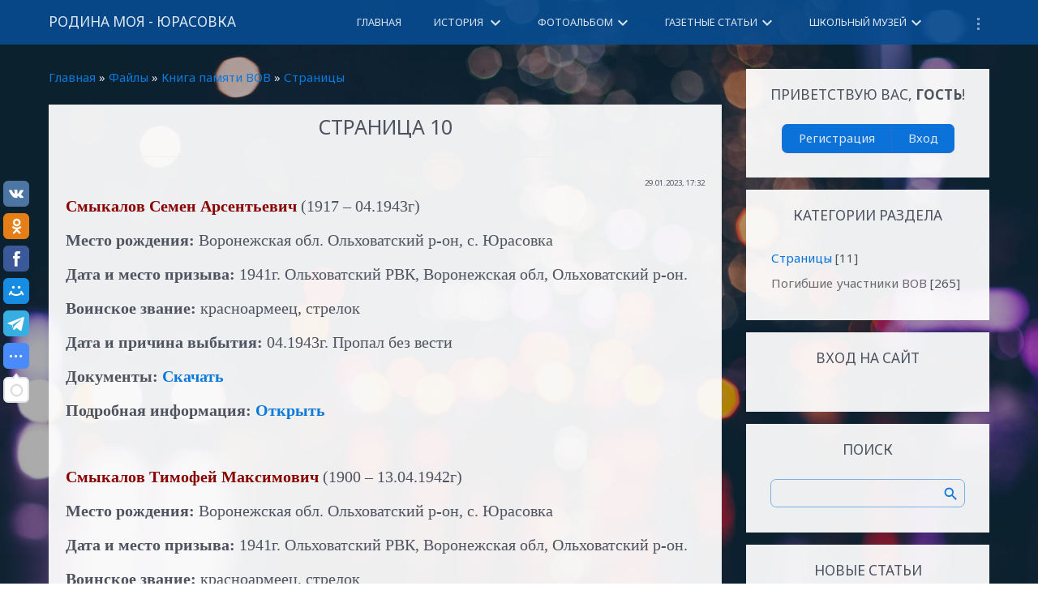

--- FILE ---
content_type: text/html; charset=UTF-8
request_url: http://www.yurasovka.ru/load/kniga_pamjati_vov/stranica_1/stranica_10/20-1-0-72
body_size: 13917
content:
<!DOCTYPE html>
<html id="root">
<head>
    <meta charset="utf-8">
    <title>СТРАНИЦА 10 - Страницы - Книга памяти ВОВ - Каталог файлов - Родина моя - Юрасовка</title>
    <meta name="viewport" content="width=device-width, initial-scale=1, maximum-scale=1"/>
    <link href="https://fonts.googleapis.com/css?family=Material+Icons|Noto+Sans:400,400i,700,700i&amp;subset=cyrillic,cyrillic-ext,latin-ext" rel="stylesheet">
    <link type="text/css" rel="stylesheet" href="/_st/my.css" />

	<link rel="stylesheet" href="/.s/src/base.min.css" />
	<link rel="stylesheet" href="/.s/src/layer5.min.css" />

	<script src="/.s/src/jquery-1.12.4.min.js"></script>
	
	<script src="/.s/src/uwnd.min.js"></script>
	<script src="//s747.ucoz.net/cgi/uutils.fcg?a=uSD&ca=2&ug=999&isp=1&r=0.694391506985259"></script>
	<link rel="stylesheet" href="/.s/src/ulightbox/ulightbox.min.css" />
	<link rel="stylesheet" href="/.s/src/social.css" />
	<script src="/.s/src/ulightbox/ulightbox.min.js"></script>
	<script>
/* --- UCOZ-JS-DATA --- */
window.uCoz = {"ssid":"645121322063014031731","uLightboxType":1,"module":"load","sign":{"5458":"Следующий","3125":"Закрыть","5255":"Помощник","7287":"Перейти на страницу с фотографией.","7254":"Изменить размер","7253":"Начать слайд-шоу","7252":"Предыдущий","7251":"Запрошенный контент не может быть загружен. Пожалуйста, попробуйте позже."},"language":"ru","site":{"id":"0yurasovka","host":"yurasovka.ucoz.ru","domain":"yurasovka.ru"},"layerType":5,"country":"US"};
/* --- UCOZ-JS-CODE --- */

		function eRateEntry(select, id, a = 65, mod = 'load', mark = +select.value, path = '', ajax, soc) {
			if (mod == 'shop') { path = `/${ id }/edit`; ajax = 2; }
			( !!select ? confirm(select.selectedOptions[0].textContent.trim() + '?') : true )
			&& _uPostForm('', { type:'POST', url:'/' + mod + path, data:{ a, id, mark, mod, ajax, ...soc } });
		}

		function updateRateControls(id, newRate) {
			let entryItem = self['entryID' + id] || self['comEnt' + id];
			let rateWrapper = entryItem.querySelector('.u-rate-wrapper');
			if (rateWrapper && newRate) rateWrapper.innerHTML = newRate;
			if (entryItem) entryItem.querySelectorAll('.u-rate-btn').forEach(btn => btn.remove())
		}
 function uSocialLogin(t) {
			var params = {"facebook":{"width":950,"height":520},"vkontakte":{"height":400,"width":790},"yandex":{"height":515,"width":870},"ok":{"width":710,"height":390},"google":{"height":600,"width":700}};
			var ref = escape(location.protocol + '//' + ('www.yurasovka.ru' || location.hostname) + location.pathname + ((location.hash ? ( location.search ? location.search + '&' : '?' ) + 'rnd=' + Date.now() + location.hash : ( location.search || '' ))));
			window.open('/'+t+'?ref='+ref,'conwin','width='+params[t].width+',height='+params[t].height+',status=1,resizable=1,left='+parseInt((screen.availWidth/2)-(params[t].width/2))+',top='+parseInt((screen.availHeight/2)-(params[t].height/2)-20)+'screenX='+parseInt((screen.availWidth/2)-(params[t].width/2))+',screenY='+parseInt((screen.availHeight/2)-(params[t].height/2)-20));
			return false;
		}
		function TelegramAuth(user){
			user['a'] = 9; user['m'] = 'telegram';
			_uPostForm('', {type: 'POST', url: '/index/sub', data: user});
		}
function loginPopupForm(params = {}) { new _uWnd('LF', ' ', -250, -100, { closeonesc:1, resize:1 }, { url:'/index/40' + (params.urlParams ? '?'+params.urlParams : '') }) }
/* --- UCOZ-JS-END --- */
</script>

	<style>.UhideBlock{display:none; }</style>
	<script type="text/javascript">new Image().src = "//counter.yadro.ru/hit;noadsru?r"+escape(document.referrer)+(screen&&";s"+screen.width+"*"+screen.height+"*"+(screen.colorDepth||screen.pixelDepth))+";u"+escape(document.URL)+";"+Date.now();</script>
</head>
<body class="main-body">
<!--U1AHEADER1Z-->
<header>
    <div id="header">
        <div class="wrapper clearfix">
            <i class="material-icons menu-icon-menu">menu</i>
            <div id="site-logo">
                <a href="http://yurasovka.ru/" class="site-n">Родина моя - Юрасовка</a>
            </div>
            <nav>
                <div id="catmenu" class="clearfix">
                    <!-- <sblock_nmenu> -->
<!-- <bc> --><div id="uNMenuDiv1" class="uMenuV"><ul class="uMenuRoot">
<li><a  href="/" ><span>Главная</span></a></li>
<li class="uWithSubmenu"><a  href="http://www.yurasovka.ru/load/istorija/12" ><span>История </span></a><ul>
<li><a  href="http://www.yurasovka.ru/load/istorija/istorija_sela/istorija_sl_jurasovka/13-1-0-42" ><span>История села</span></a></li>
<li><a  href="http://www.yurasovka.ru/load/istorija/istorija_khrama_v_jurasovke/istorija_khrama_v_jurasovke/15-1-0-40" ><span>История храма</span></a></li>
<li><a  href="http://www.yurasovka.ru/load/istorija/istorija_shkoly/istorija_shkoly/14-1-0-41" ><span>История школы</span></a></li>
<li><a  href="http://www.yurasovka.ru/load/istorija/istorija_biblioteki/jurasovskaja_biblioteka_ot_istokov_do_nashikh_dnej/16-1-0-39" ><span>История библиотеки</span></a></li>
<li><a  href="http://www.yurasovka.ru/load/istorija/istorija_sela/obrazcovo_pokazatelnoe_khozjajstvo_pomeshhika_chulkova_v_k/13-1-0-891" ><span>Образцово-показательное хозяйство помещика Чулкова В.К.</span></a></li>
<li><a  href="http://www.yurasovka.ru/load/istorija/istorija_shkoly/jurasovskaja_shkola_imeni_n_i_kostomarova/14-1-0-902" ><span>Юрасовская Школа им. Н.И.Костомарова</span></a></li>
<li><a  href="http://www.yurasovka.ru/load/istorija/istorija_khrama_v_jurasovke/georgievskij_khram_slobody_jurasovki/15-1-0-909" ><span>Георгиевский храм  слободы Юрасовки</span></a></li>
<li><a  href="http://www.yurasovka.ru/load/istorija/jurasovka_v_period_grazhdanskoj_vojny/grazhdanskaja_vojna_1/46-1-0-916" ><span>Юрасовка в период гражданской войны</span></a></li></ul></li>
<li class="uWithSubmenu"><a  href="/photo" ><span>Фотоальбом</span></a><ul>
<li class="uWithSubmenu"><a  href="http://www.yurasovka.ru/photo/selo_jurasovka/38" ><span>Село Юрасовка</span></a><ul>
<li><a  href="http://www.yurasovka.ru/photo/selo_jurasovka/ul_v_p_sharenko/39" ><span>ул. В.П.Шаренко</span></a></li>
<li><a  href="http://www.yurasovka.ru/photo/selo_jurasovka/ul_kostomarova/40" ><span>ул. Костомарова</span></a></li>
<li><a  href="http://www.yurasovka.ru/photo/selo_jurasovka/ul_centralnaja/41" ><span>ул. Центральная</span></a></li>
<li><a  href="http://www.yurasovka.ru/photo/selo_jurasovka/ul_ploshhad_pobedy/42" ><span>ул. Площадь Победы</span></a></li>
<li><a  href="http://www.yurasovka.ru/photo/selo_jurasovka/ul_kommunarov/43" ><span>ул. Коммунаров</span></a></li>
<li><a  href="http://www.yurasovka.ru/photo/selo_jurasovka/uo_pervomajskaja/44" ><span>ул. Первомайская</span></a></li>
<li><a  href="http://www.yurasovka.ru/photo/selo_jurasovka/ul_khleborobskaja/45" ><span>ул. Хлеборобская</span></a></li>
<li><a  href="http://www.yurasovka.ru/photo/selo_jurasovka/ul_zarechnaja/46" ><span>ул. Заречная</span></a></li>
<li><a  href="http://www.yurasovka.ru/photo/selo_jurasovka/ul_lugovaja/47" ><span>ул. Луговая</span></a></li>
<li><a  href="http://www.yurasovka.ru/photo/selo_jurasovka/ul_veteranov_truda/48" ><span>ул. Ветеранов Труда</span></a></li>
<li><a  href="http://www.yurasovka.ru/photo/selo_jurasovka/ul_oktjabrskaja/49" ><span>ул. Октябрьская</span></a></li>
<li><a  href="http://www.yurasovka.ru/photo/selo_jurasovka/ul_dimitrova/50" ><span>ул. Димитрова</span></a></li></ul></li>
<li class="uWithSubmenu"><a  href="http://www.yurasovka.ru/photo/priroda_nashego_sela/54" ><span>Природа нашего села</span></a><ul>
<li><a  href="http://www.yurasovka.ru/photo/priroda_nashego_sela/2" ><span>Природа</span></a></li>
<li><a  href="http://www.yurasovka.ru/photo/priroda_nashego_sela/zhivotnyj_mir/55" ><span>Животный мир</span></a></li></ul></li>
<li><a  href="http://www.yurasovka.ru/photo/socialnye_obekty/51" ><span>Социальные объекты</span></a></li>
<li><a  href="http://www.yurasovka.ru/photo/obekty_ushedshie_v_istoriju/52" ><span>Объекты ушедшие в историю</span></a></li>
<li><a  href="http://www.yurasovka.ru/photo/bessmertnyj_polk/22" ><span>Бессмертный полк</span></a></li>
<li><a  href="http://www.yurasovka.ru/photo/istoricheskie_foto/5" ><span>Исторические фото</span></a></li>
<li class="uWithSubmenu"><a  href="http://www.yurasovka.ru/photo/den_pobedy/13" ><span>День Победы</span></a><ul>
<li><a  href="http://www.yurasovka.ru/photo/den_pobedy/den_pobedy_2011g/4" ><span>День Победы 2011г.</span></a></li>
<li><a  href="http://www.yurasovka.ru/photo/den_pobedy/den_pobedy_2012_g/8" ><span>День Победы 2012г.</span></a></li>
<li><a  href="http://www.yurasovka.ru/photo/den_pobedy/den_pobedy_2013_g/14" ><span>День Победы 2013г.</span></a></li>
<li><a  href="http://www.yurasovka.ru/photo/den_pobedy/den_pobedy_2014_g/17" ><span>День Победы 2014г.</span></a></li>
<li><a  href="http://www.yurasovka.ru/photo/den_pobedy/den_pobedy_2015_g/21" ><span>День Победы 2015г.</span></a></li>
<li><a  href="http://www.yurasovka.ru/photo/den_pobedy/den_pobedy_2016g/24" ><span>День Победы 2016г.</span></a></li>
<li><a  href="http://www.yurasovka.ru/photo/den_pobedy/den_pobedy_2017/27" ><span>День Победы 2017г.</span></a></li>
<li><a  href="http://www.yurasovka.ru/photo/den_pobedy/den_pobedy_2018g/35" ><span>День Победы 2018г.</span></a></li>
<li><a  href="http://www.yurasovka.ru/photo/den_pobedy/den_pobedy_2019_g/37" ><span>День Победы 2019г.</span></a></li></ul></li>
<li><a  href="http://www.yurasovka.ru/photo/v_p_sharenko/26" ><span>В.П.Шаренко</span></a></li>
<li class="uWithSubmenu"><a  href="http://www.yurasovka.ru/photo/n_i_kostomarov/28" ><span>Н.И.Костомаров</span></a><ul>
<li><a  href="http://www.yurasovka.ru/photo/n_i_kostomarov/n_i_kostomarov/19" ><span>Костомаров Н.И.</span></a></li>
<li><a  href="http://www.yurasovka.ru/photo/n_i_kostomarov/quot_kostomarovskie_chtenija_quot/29" ><span>Костомаровские чтения</span></a></li>
<li><a  href="http://www.yurasovka.ru/photo/n_i_kostomarov/festival_quot_zhivaja_starina_kostomarovskogo_dvora_quot/30" ><span>Живая старина костомаровского двора</span></a></li>
<li><a  href="http://www.yurasovka.ru/photo/n_i_kostomarov/ehkskursija_po_kostomarovskim_mestam/36" ><span>Экскурсия по Костомаровским местам</span></a></li></ul></li>
<li class="uWithSubmenu"><a  href="http://www.yurasovka.ru/photo/prazdniki/32" ><span>Фото с мероприятий</span></a><ul>
<li><a  href="http://www.yurasovka.ru/photo/prazdniki/12" ><span>Праздники прошлых лет</span></a></li>
<li><a  href="http://www.yurasovka.ru/photo/maslenica_2018/31" ><span>Масленица 2018</span></a></li>
<li><a  href="http://www.yurasovka.ru/photo/prazdniki/23_fevralja_2018/33" ><span>23 февраля 2018г</span></a></li>
<li><a  href="http://www.yurasovka.ru/photo/prazdniki/8_marta_2018g/34" ><span>8 марта 2018г</span></a></li>
<li><a  href="http://www.yurasovka.ru/photo/otkrytie_fapa/18" ><span>Открытие ФАПа</span></a></li>
<li><a  href="http://www.yurasovka.ru/photo/poklonnyj_krest/23" ><span>Поклонный крест</span></a></li>
<li><a  href="http://www.yurasovka.ru/photo/vstrecha_zhitelej_kh_lesnoe_ukolovo/25-1" ><span>Встреча в х.Лесное Уколово</span></a></li></ul></li>
<li><a  href="http://www.yurasovka.ru/photo/ansambl_quot_rossijanochka_quot/58" ><span>Ансамбль "Россияночка"</span></a></li>
<li class="uWithSubmenu"><a  href="http://www.yurasovka.ru/photo/shkolnye_fotografii/56" ><span>Школьные фотографии</span></a><ul>
<li><a  href="http://www.yurasovka.ru/photo/shkolnye_goda/11" ><span>Ученики школы</span></a></li>
<li><a  href="http://www.yurasovka.ru/photo/shkolnyj_muzej/10" ><span>Школьный музей</span></a></li>
<li><a  href="http://www.yurasovka.ru/photo/shkolnye_fotografii/uchitelja_jurasovskoj_shkoly/57" ><span>Учителя Юрасовской школы</span></a></li></ul></li></ul></li>
<li class="uWithSubmenu"><a  href="/publ" ><span>Газетные статьи</span></a><ul>
<li><a  href="http://www.yurasovka.ru/publ/stati_o_v_p_sharenko/15" ><span>Статьи о В.П.Шаренко</span></a></li>
<li><a  href="http://www.yurasovka.ru/publ/stati_o_n_i_kostomarove/16" ><span>Статьи о Н.И.Костомарове</span></a></li>
<li><a  href="http://www.yurasovka.ru/publ/stati_pro_afgancev/17" ><span>Статьи об афганцах</span></a></li>
<li><a  href="http://www.yurasovka.ru/publ/stati_o_blokadnicakh/18" ><span>Статьи о блокадницах</span></a></li>
<li><a  href="http://www.yurasovka.ru/publ/stati_o_sl_jurasovka/19" ><span>Статьи о сл.Юрасовке</span></a></li>
<li><a  href="http://www.yurasovka.ru/publ/stati_o_zhiteljakh_sela/20" ><span>Статьи о жителях села</span></a></li>
<li><a  href="http://www.yurasovka.ru/publ/stati_o_vojne/21" ><span>Статьи о войне</span></a></li>
<li><a  href="http://www.yurasovka.ru/publ/stati_o_veteranakh_vov/25" ><span>Статьи о ветеранах ВОВ</span></a></li>
<li><a  href="http://www.yurasovka.ru/publ/stati_o_repressijakh/22" ><span>Статьи о репрессиях</span></a></li>
<li><a  href="http://www.yurasovka.ru/publ/shkolnye_vesti/23" ><span>Школьные вести</span></a></li>
<li><a  href="http://www.yurasovka.ru/publ/rabochie_momenty/24" ><span>Рабочие моменты</span></a></li></ul></li>
<li class="uWithSubmenu"><a  href="http://www.yurasovka.ru/load/shkolnyj_muzej/26" ><span>Школьный музей</span></a><ul>
<li><a  href="http://www.yurasovka.ru/load/shkolnyj_muzej/my_budem_otchizne_dostojnoju_smenoju/my_budem_otchizne_dostojnoju_smenoju/27-1-0-65" ><span>Мы будем отчизне достойною сменою </span></a></li>
<li class="uWithSubmenu"><a  href="http://www.yurasovka.ru/load/po_sledam_vojny/31" ><span>По следам войны</span></a><ul>
<li><a  href="http://www.yurasovka.ru/load/po_sledam_vojny/a_d/30" ><span>Ахмедия Джабраилов</span></a></li>
<li><a  href="http://www.yurasovka.ru/load/po_sledam_vojny/golubchenko_zakhar_trofimovich/32" ><span>Голубченко Захар Трофимович</span></a></li>
<li><a  href="http://www.yurasovka.ru/load/po_sledam_vojny/derkachev_mitrofan_ivanovich/33" ><span>Деркачев Митрофан Иванович</span></a></li>
<li><a  href="http://www.yurasovka.ru/load/po_sledam_vojny/ljashov_mikhail_nikanorovich/34" ><span>Ляшов Михаил Никанорович</span></a></li>
<li class="uWithSubmenu"><a  href="http://www.yurasovka.ru/photo/po_sledam_vojny/59" ><span>Фотоальбом</span></a><ul>
<li><a  href="http://www.yurasovka.ru/photo/po_sledam_vojny/akhmedija_dzhabrailov/60" ><span>Ахмедия Джабраилов</span></a></li>
<li><a  href="http://www.yurasovka.ru/photo/po_sledam_vojny/golubchenko_zakhar_trofimovich/61" ><span>Голубченко Захар Трофимович</span></a></li>
<li><a  href="http://www.yurasovka.ru/photo/po_sledam_vojny/derkachev_mitrofan_ivanovich/62" ><span>Деркачев Митрофан Иванович</span></a></li>
<li><a  href="http://www.yurasovka.ru/photo/po_sledam_vojny/ljashov_mikhail_nikanorovich/63" ><span>Ляшов Михаил Никанорович</span></a></li></ul></li></ul></li>
<li><a  href="http://www.yurasovka.ru/load/shkolnyj_muzej/blokadnicy_leningrada/39" ><span>Блокадницы Ленинграда</span></a></li>
<li><a  href="http://www.yurasovka.ru/load/shkolnyj_muzej/geroi_sovetskogo_sojuza_v_p_sharenko/38" ><span>Герои Советского Союза - В.П.Шаренко</span></a></li>
<li><a  href="http://www.yurasovka.ru/load/revizskie_skazki/35" ><span>Ревизские сказки</span></a></li>
<li class="uWithSubmenu"><a  href="http://www.yurasovka.ru/load/n_i_kostomarov/44" ><span>Н.И.Костомаров</span></a><ul>
<li><a  href="http://www.yurasovka.ru/load/n_i_kostomarov/n_i_kostomarov/vosstanovim_pamjatnik/45-1-0-893" ><span>Восстановим памятник</span></a></li>
<li><a  href="http://www.yurasovka.ru/load/n_i_kostomarov/n_i_kostomarov/istoricheskoe_nasledie_velikogo_zemljaka_nikolaja_ivanovicha_kostomarova/45-1-0-894" ><span>Историческое наследие Н.И.Костомарова</span></a></li>
<li><a  href="http://www.yurasovka.ru/load/n_i_kostomarov/n_i_kostomarov/rodoslovnaja_n_i_kostomarova_1817_1885/45-1-0-895" ><span>Родословная Н.И.Костомарова</span></a></li>
<li><a  href="http://www.yurasovka.ru/load/n_i_kostomarov/n_i_kostomarov/obshheshkol_meropr_scenarij_prazdn_jub_n_i_kostomarova/45-1-0-898" ><span>Сценарий празднования юбилея Н.И.Костомарова</span></a></li>
<li><a  href="http://www.yurasovka.ru/load/n_i_kostomarov/n_i_kostomarov/ehkskursija_v_shkolnyj_kraevedcheskij_muzej/45-1-0-897" ><span>Экскурсия в школьный краеведческий музей</span></a></li>
<li><a  href="http://www.yurasovka.ru/load/n_i_kostomarov/n_i_kostomarov/konkurs_virtualnykh_muzeev_rodina_unikalnykh/45-1-0-900" ><span>Конкурс виртуальных музеев «Родина уникальных</span></a></li>
<li><a  href="http://www.yurasovka.ru/load/n_i_kostomarov/n_i_kostomarov/stikhotvorenija_ieremii_galki_mikoly_kostomarova/45-1-0-901" ><span>Стихотворенія Іереміи Галки (Миколы Костомарова)</span></a></li></ul></li></ul></li>
<li><a  href="http://www.yurasovka.ru/load/1" ><span>Топонимика села</span></a></li>
<li class="uWithSubmenu"><a  href="http://www.yurasovka.ru/load/n_i_kostomarov/8-1-0" ><span>Н.И.Костомаров</span></a><ul>
<li><a  href="http://www.yurasovka.ru/load/n_i_kostomarov/biografija_n_i_kostomarova/8-1-0-24" ><span>Биография Н.И.Костомарова</span></a></li>
<li><a  href="http://www.yurasovka.ru/load/n_i_kostomarov/istorija_ljubvi/8-1-0-25" ><span>История любви</span></a></li>
<li><a  href="http://www.yurasovka.ru/load/n_i_kostomarov/kostomarovskie_vornezhskie_stranicy/8-1-0-26" ><span>Костомаровские воронежские страницы</span></a></li>
<li><a  href="http://www.yurasovka.ru/load/n_i_kostomarov/o_date_rozhdenija_i_roditeljakh_n_i_kostomarova/8-1-0-27" ><span>О дате рождения и родителях</span></a></li>
<li><a  href="http://www.yurasovka.ru/photo/n_i_kostomarov/19" ><span>Фотоальбом</span></a></li>
<li><a  href="http://www.yurasovka.ru/load/n_i_kostomarov/k_biografii_n_i_kostomarova/8-1-0-28" ><span>Записки Ф.Щербина</span></a></li>
<li><a  href="http://www.yurasovka.ru/load/n_i_kostomarov/o_smerti_otca_kostomarova/8-1-0-29" ><span>Из дела о смерти отца Костомарова </span></a></li>
<li><a  href="http://www.yurasovka.ru/load/n_i_kostomarov/poslednie_dni_zhizni_n_i_kostomarova/8-1-0-31" ><span>Последние дни жизни Костомарова</span></a></li>
<li><a  href="http://www.yurasovka.ru/load/znamenitye_ljudi_sela/n_i_kostomarov/nikolaj_ivanovich_kostomarov/8-1-0-4" ><span>Николай Иванович Костомаров</span></a></li></ul></li>
<li class="uWithSubmenu"><a  href="http://www.yurasovka.ru/load/znamenitye_ljudi_sela/v_p_sharenko/10" ><span>В.П.Шаренко</span></a><ul>
<li><a  href="http://www.yurasovka.ru/load/znamenitye_ljudi_sela/v_p_sharenko/vasilij_petrovich_sharenko/10-1-0-5" ><span>Биография</span></a></li>
<li><a  href="http://www.yurasovka.ru/load/znamenitye_ljudi_sela/v_p_sharenko/podvig_zemljaka/10-1-0-34" ><span>Подвиг земляка</span></a></li>
<li><a  href="http://www.yurasovka.ru/load/znamenitye_ljudi_sela/v_p_sharenko/starshina_artillerist/10-1-0-35" ><span>Старшина-артиллерист</span></a></li>
<li><a  href="http://www.yurasovka.ru/photo/v_p_sharenko/26" ><span>Фотоальбом</span></a></li></ul></li>
<li><a  href="http://www.yurasovka.ru/load/shkolnye_raboty/6" ><span>Школьные работы</span></a></li>
<li><a  href="http://www.yurasovka.ru/load/tvorcheskaja_stranica/4" ><span>Творческая страница</span></a></li>
<li class="uWithSubmenu"><a  href="http://www.yurasovka.ru/news/" ><span>Новости</span></a><ul>
<li><a  href="http://www.yurasovka.ru/news/novosti_sela/1-0-1" ><span>Новости села</span></a></li>
<li><a  href="http://www.yurasovka.ru/news/novosti_biblioteki/1-0-2" ><span>Новости КДЦ</span></a></li>
<li><a  href="http://www.yurasovka.ru/news/novosti_shkoly/1-0-3" ><span>Новости школы</span></a></li></ul></li>
<li><a  href="/dir" ><span>Каталог сайтов</span></a></li>
<li><a class=" uMenuItemA" href="/load" ><span>Каталог файлов</span></a></li>
<li><a  href="/index/karty_sl_jurasovka/0-23" ><span>Карты сл.Юрасовка</span></a></li>
<li><a  href="/video" ><span>Видео</span></a></li>
<li><a  href="/gb" ><span>Гостевая книга</span></a></li>
<li><a  href="/index/nashi_rekvizity/0-7" ><span>Наши контакты</span></a></li></ul></div><!-- </bc> -->
<!-- </sblock_nmenu> -->
                </div>
            </nav>
        </div>
    </div>
</header>
<!--/U1AHEADER1Z-->
<main id="casing">
    <div class="wrapper clearfix">
        
            <!-- <middle> -->
            <div id="content" class="">
                <!--U1PROMO1Z-->
<script type="text/javascript">
$('.promo-slider-wrapper').bxSlider({
 auto: true,
});
</script><!--/U1PROMO1Z-->
                <section class="module-load"><!-- <body> --><div class="breadcrumbs-wrapper">
	<div class="breadcrumbs"><a href="http://yurasovka.ru/"><!--<s5176>-->Главная<!--</s>--></a> &raquo; <a href="/load/"><!--<s5182>-->Файлы<!--</s>--></a> &raquo; <a href="/load/kniga_pamjati_vov/19">Книга памяти ВОВ</a> &raquo; <a href="/load/kniga_pamjati_vov/stranica_1/20">Страницы</a></div>
	
</div><hr />
<div class="eTitle" style="padding-bottom:3px;">СТРАНИЦА 10 </div>
<table border="0" width="100%" cellspacing="0" cellpadding="2" class="eBlock">
<tr><td width="85%"></td><td align="right" style="font-size:7pt;white-space: nowrap;">29.01.2023, 17:32</td></tr>
<tr><td class="eText" colspan="2"><p style="margin-bottom:13px"><span style="font-size:20px;"><span style="line-height:115%"><span style="font-family:Calibri,&quot;sans-serif&quot;"><span style="color:#880000;"><b>Смыкалов Семен Арсентьевич</b></span> (1917 &ndash; 04.1943г)</span></span></span></p>

<p style="margin-bottom:13px"><span style="font-size:20px;"><span style="line-height:115%"><span style="font-family:Calibri,&quot;sans-serif&quot;"><b>Место рождения:</b> Воронежская обл. Ольховатский р-он, с. Юрасовка</span></span></span></p>

<p style="margin-bottom:13px"><span style="font-size:20px;"><span style="line-height:115%"><span style="font-family:Calibri,&quot;sans-serif&quot;"><b>Дата и место призыва:</b> 1941г. Ольховатский РВК, Воронежская обл, Ольховатский р-он.</span></span></span></p>

<p style="margin-bottom:13px"><span style="font-size:20px;"><span style="line-height:115%"><span style="font-family:Calibri,&quot;sans-serif&quot;"><b>Воинское звание:</b> красноармеец, стрелок</span></span></span></p>

<p style="margin-bottom:13px"><span style="font-size:20px;"><span style="line-height:115%"><span style="font-family:Calibri,&quot;sans-serif&quot;"><b>Дата и причина выбытия: </b>04.1943г. Пропал без вести</span></span></span></p>

<p style="margin-bottom:13px"><span style="font-size:20px;"><span style="line-height:115%"><span style="font-family:Calibri,&quot;sans-serif&quot;"><b>Документы:&nbsp;<a href="https://disk.yandex.ru/d/Y5C9q1zD39BOkA" target="_blank">Скачать</a></b></span></span></span></p>

<p style="margin-bottom:13px"><span style="font-size:20px;"><span style="line-height:115%"><span style="font-family:Calibri,&quot;sans-serif&quot;"><b>Подробная информация:&nbsp;<a href="/load/kniga_pamjati_vov/pogibshie_uchastniki_vov/sm_s_a/28-1-0-319">Открыть</a></b></span></span></span></p>

<p style="margin-bottom:13px">&nbsp;</p>

<p style="margin-bottom:13px"><span style="font-size:20px;"><span style="line-height:115%"><span style="font-family:Calibri,&quot;sans-serif&quot;"><span style="color:#880000;"><b>Смыкалов Тимофей Максимович</b></span> (1900 &ndash; 13.04.1942г)</span></span></span></p>

<p style="margin-bottom:13px"><span style="font-size:20px;"><span style="line-height:115%"><span style="font-family:Calibri,&quot;sans-serif&quot;"><b>Место рождения:</b> Воронежская обл. Ольховатский р-он, с. Юрасовка</span></span></span></p>

<p style="margin-bottom:13px"><span style="font-size:20px;"><span style="line-height:115%"><span style="font-family:Calibri,&quot;sans-serif&quot;"><b>Дата и место призыва:</b> 1941г. Ольховатский РВК, Воронежская обл, Ольховатский р-он.</span></span></span></p>

<p style="margin-bottom:13px"><span style="font-size:20px;"><span style="line-height:115%"><span style="font-family:Calibri,&quot;sans-serif&quot;"><b>Воинское звание:</b> красноармеец, стрелок</span></span></span></p>

<p style="margin-bottom:13px"><span style="font-size:20px;"><span style="line-height:115%"><span style="font-family:Calibri,&quot;sans-serif&quot;"><b>Место службы: </b>954 стр. полк 194 стр. дивизия 49 армия</span></span></span></p>

<p style="margin-bottom:13px"><span style="font-size:20px;"><span style="line-height:115%"><span style="font-family:Calibri,&quot;sans-serif&quot;"><b>Дата и причина выбытия: </b>13.04.1942г. Пропал без вести</span></span></span></p>

<p style="margin-bottom:13px"><span style="font-size:20px;"><span style="line-height:115%"><span style="font-family:Calibri,&quot;sans-serif&quot;"><b>Документы:&nbsp;<a href="https://disk.yandex.ru/d/BZOLdVlCRUgdIg" target="_blank">Скачать</a></b></span></span></span></p>

<p style="margin-bottom:13px"><span style="font-size:20px;"><span style="line-height:115%"><span style="font-family:Calibri,&quot;sans-serif&quot;"><b>Подробная информация:&nbsp;<a href="/load/kniga_pamjati_vov/pogibshie_uchastniki_vov/sm_t_m/28-1-0-320">Открыть</a></b></span></span></span></p>

<p style="margin-bottom:13px">&nbsp;</p>

<p style="margin-bottom:13px"><span style="color:#880000;"><span style="font-size:20px;"><span style="line-height:115%"><span style="font-family:Calibri,&quot;sans-serif&quot;"><b>Смыкалов Федор Макарович</b></span></span></span></span></p>

<p style="margin-bottom:13px"><span style="font-size:20px;"><span style="line-height:115%"><span style="font-family:Calibri,&quot;sans-serif&quot;"><b>Место рождения:</b> Воронежская обл. Ольховатский р-он, с. Юрасовка</span></span></span></p>

<p style="margin-bottom:13px"><span style="font-size:20px;"><span style="line-height:115%"><span style="font-family:Calibri,&quot;sans-serif&quot;">Данных нет.</span></span></span></p>

<p style="margin-bottom:13px">&nbsp;</p>

<p style="margin-bottom:13px"><span style="font-size:20px;"><span style="line-height:115%"><span style="font-family:Calibri,&quot;sans-serif&quot;"><span style="color:#880000;"><b>Собин Василий Мифодьевич</b></span> (1903 &ndash; 14.04.1943г)</span></span></span></p>

<p style="margin-bottom:13px"><span style="font-size:20px;"><span style="line-height:115%"><span style="font-family:Calibri,&quot;sans-serif&quot;"><b>Место рождения:</b> Воронежская обл. Ольховатский р-он, с. Юрасовка</span></span></span></p>

<p style="margin-bottom:13px"><span style="font-size:20px;"><span style="line-height:115%"><span style="font-family:Calibri,&quot;sans-serif&quot;"><b>Дата и место призыва:</b> 1941г. Ольховатский РВК, Воронежская обл, Ольховатский р-он.</span></span></span></p>

<p style="margin-bottom:13px"><span style="font-size:20px;"><span style="line-height:115%"><span style="font-family:Calibri,&quot;sans-serif&quot;"><b>Воинское звание:</b> красноармеец, сапер</span></span></span></p>

<p style="margin-bottom:13px"><span style="font-size:20px;"><span style="line-height:115%"><span style="font-family:Calibri,&quot;sans-serif&quot;"><b>Место службы: </b>4 гв. стр. бригада</span></span></span></p>

<p style="margin-bottom:13px"><span style="font-size:20px;"><span style="line-height:115%"><span style="font-family:Calibri,&quot;sans-serif&quot;"><b>Дата и причина выбытия: </b>14.04.1943г. Убит</span></span></span></p>

<p style="margin-bottom:13px"><span style="font-size:20px;"><span style="line-height:115%"><span style="font-family:Calibri,&quot;sans-serif&quot;"><b>Место захоронения: </b>Краснодарский край, х. Шибик-1</span></span></span></p>

<p style="margin-bottom:13px"><span style="font-size:20px;"><span style="line-height:115%"><span style="font-family:Calibri,&quot;sans-serif&quot;"><b>&nbsp;Документы:&nbsp;<a href="https://disk.yandex.ru/d/AwjiMYIeJ7pHNQ" target="_blank">Скачать</a></b></span></span></span></p>

<p style="margin-bottom:13px"><span style="font-size:20px;"><span style="line-height:115%"><span style="font-family:Calibri,&quot;sans-serif&quot;"><b>Подробная информация:&nbsp;<a href="/load/kniga_pamjati_vov/pogibshie_uchastniki_vov/sob_v_m/28-1-0-321">Открыть</a></b></span></span></span></p>

<p style="margin-bottom:13px">&nbsp;</p>

<p style="margin-bottom:13px"><span style="font-size:20px;"><span style="line-height:115%"><span style="font-family:Calibri,&quot;sans-serif&quot;"><span style="color:#880000;"><b>Спицын Андрей Яковлевич</b></span> (1899 &ndash; 12.03.1943г)</span></span></span></p>

<p style="margin-bottom:13px"><span style="font-size:20px;"><span style="line-height:115%"><span style="font-family:Calibri,&quot;sans-serif&quot;"><b>Место рождения:</b> Воронежская обл. Ольховатский р-он, с. Юрасовка</span></span></span></p>

<p style="margin-bottom:13px"><span style="font-size:20px;"><span style="line-height:115%"><span style="font-family:Calibri,&quot;sans-serif&quot;"><b>Дата и место призыва:</b> 10.12.1941г. Мытищинский РВК, Московская обл, Мытищинский р-он.</span></span></span></p>

<p style="margin-bottom:13px"><span style="font-size:20px;"><span style="line-height:115%"><span style="font-family:Calibri,&quot;sans-serif&quot;"><b>Воинское звание:</b> красноармеец, стрелок</span></span></span></p>

<p style="margin-bottom:13px"><span style="font-size:20px;"><span style="line-height:115%"><span style="font-family:Calibri,&quot;sans-serif&quot;"><b>Место службы: </b>34 гв. стр. полк 13 гв. стр. дивизия, 1111 стр. полк 330 стр. дивизия</span></span></span></p>

<p style="margin-bottom:13px"><span style="font-size:20px;"><span style="line-height:115%"><span style="font-family:Calibri,&quot;sans-serif&quot;"><b>Дата и причина выбытия: </b>12.03.1943г. Умер от ран.</span></span></span></p>

<p style="margin-bottom:13px"><span style="font-size:20px;"><span style="line-height:115%"><span style="font-family:Calibri,&quot;sans-serif&quot;"><b>Место захоронения: </b>г.Владимир, Князь-Владимирское кладбище</span></span></span></p>

<p style="margin-bottom:13px"><span style="font-size:20px;"><span style="line-height:115%"><span style="font-family:Calibri,&quot;sans-serif&quot;"><b>&nbsp;Документы:&nbsp;<a href="https://disk.yandex.ru/d/_xjTZFXHRv1LeQ" target="_blank">Скачать</a></b></span></span></span></p>

<p style="margin-bottom:13px"><span style="font-size:20px;"><span style="line-height:115%"><span style="font-family:Calibri,&quot;sans-serif&quot;"><b>Подробная информация:&nbsp;<a href="/load/kniga_pamjati_vov/pogibshie_uchastniki_vov/spi_a_j/28-1-0-322">Открыть</a></b></span></span></span></p>

<p style="margin-bottom:13px">&nbsp;</p>

<p style="margin-bottom:13px"><span style="font-size:20px;"><span style="line-height:115%"><span style="font-family:Calibri,&quot;sans-serif&quot;"><span style="color:#880000;"><b>Спицын Иван Ильич</b></span> (1906-)</span></span></span></p>

<p style="margin-bottom:13px"><span style="font-size:20px;"><span style="line-height:115%"><span style="font-family:Calibri,&quot;sans-serif&quot;"><b>Место рождения:</b> Воронежская обл. Ольховатский р-он, с. Юрасовка</span></span></span></p>

<p style="margin-bottom:13px"><span style="font-size:20px;"><span style="line-height:115%"><span style="font-family:Calibri,&quot;sans-serif&quot;"><b>Дата и место призыва:</b> 1941г. Ольховатский РВК, Воронежская обл, Ольховатский р-он.</span></span></span></p>

<p style="margin-bottom:13px"><span style="font-size:20px;"><span style="line-height:115%"><span style="font-family:Calibri,&quot;sans-serif&quot;"><b>Дата и причина выбытия: </b>Пропал без вести</span></span></span></p>

<p style="margin-bottom:13px"><span style="font-size:20px;"><span style="line-height:115%"><span style="font-family:Calibri,&quot;sans-serif&quot;"><b>Документы:&nbsp;<a href="https://disk.yandex.ru/d/tKreS4e5h1FjDA" target="_blank">Скачать</a></b></span></span></span></p>

<p style="margin-bottom:13px"><span style="font-size:20px;"><span style="line-height:115%"><span style="font-family:Calibri,&quot;sans-serif&quot;"><b>Подробная информация:&nbsp;<a href="/load/kniga_pamjati_vov/pogibshie_uchastniki_vov/spi_i_i/28-1-0-323">Открыть</a></b></span></span></span></p>

<p style="margin-bottom:13px">&nbsp;</p>

<p style="margin-bottom:13px"><span style="font-size:20px;"><span style="line-height:115%"><span style="font-family:Calibri,&quot;sans-serif&quot;"><span style="color:#880000;"><b>Спицын Михаил Николаевич</b></span> (1925 &ndash; 15.04.1943г)</span></span></span></p>

<p style="margin-bottom:13px"><span style="font-size:20px;"><span style="line-height:115%"><span style="font-family:Calibri,&quot;sans-serif&quot;"><b>Место рождения:</b> Воронежская обл. Ольховатский р-он, с. Юрасовка</span></span></span></p>

<p style="margin-bottom:13px"><span style="font-size:20px;"><span style="line-height:115%"><span style="font-family:Calibri,&quot;sans-serif&quot;"><b>Дата и место призыва:</b> Советский РВК, Краснодарский край, Советский р-он.</span></span></span></p>

<p style="margin-bottom:13px"><span style="font-size:20px;"><span style="line-height:115%"><span style="font-family:Calibri,&quot;sans-serif&quot;"><b>Воинское звание:</b> гв. красноармеец, стрелок</span></span></span></p>

<p style="margin-bottom:13px"><span style="font-size:20px;"><span style="line-height:115%"><span style="font-family:Calibri,&quot;sans-serif&quot;"><b>Место службы:</b> 2 гв. стр. дивизия</span></span></span></p>

<p style="margin-bottom:13px"><span style="font-size:20px;"><span style="line-height:115%"><span style="font-family:Calibri,&quot;sans-serif&quot;"><b>Дата и причина выбытия: </b>15.04.1943г. Умер от ран.</span></span></span></p>

<p style="margin-bottom:13px"><span style="font-size:20px;"><span style="line-height:115%"><span style="font-family:Calibri,&quot;sans-serif&quot;"><b>Место захоронения: </b>Краснодарский край, г.Абинск</span></span></span></p>

<p style="margin-bottom:13px"><span style="font-size:20px;"><span style="line-height:115%"><span style="font-family:Calibri,&quot;sans-serif&quot;"><b>&nbsp;Документы:&nbsp;<a href="https://disk.yandex.ru/d/TqM_OTjSCiDhhw" target="_blank">Скачать</a></b></span></span></span></p>

<p style="margin-bottom:13px"><span style="font-size:20px;"><span style="line-height:115%"><span style="font-family:Calibri,&quot;sans-serif&quot;"><b>Подробная информация:&nbsp;<a href="/load/kniga_pamjati_vov/pogibshie_uchastniki_vov/spi_m_n/28-1-0-324">Открыть</a></b></span></span></span></p>

<p style="margin-bottom:13px">&nbsp;</p>

<p style="margin-bottom:13px"><span style="font-size:20px;"><span style="line-height:115%"><span style="font-family:Calibri,&quot;sans-serif&quot;"><span style="color:#880000;"><b>Спицын Петр Ефимович</b></span> (1909 &ndash; 10.1943г)</span></span></span></p>

<p style="margin-bottom:13px"><span style="font-size:20px;"><span style="line-height:115%"><span style="font-family:Calibri,&quot;sans-serif&quot;"><b>Место рождения:</b> Воронежская обл. Ольховатский р-он, с. Юрасовка</span></span></span></p>

<p style="margin-bottom:13px"><span style="font-size:20px;"><span style="line-height:115%"><span style="font-family:Calibri,&quot;sans-serif&quot;"><b>Дата и место призыва:</b> 08.1942г. Советский РВК, Краснодарский край, Советский р-он.</span></span></span></p>

<p style="margin-bottom:13px"><span style="font-size:20px;"><span style="line-height:115%"><span style="font-family:Calibri,&quot;sans-serif&quot;"><b>Воинское звание:</b> красноармеец, стрелок</span></span></span></p>

<p style="margin-bottom:13px"><span style="font-size:20px;"><span style="line-height:115%"><span style="font-family:Calibri,&quot;sans-serif&quot;"><b>Место службы: </b>761 стр. полк 317 стр. дивизия</span></span></span></p>

<p style="margin-bottom:13px"><span style="font-size:20px;"><span style="line-height:115%"><span style="font-family:Calibri,&quot;sans-serif&quot;"><b>Дата и причина выбытия: </b>10.1943г. Пропал без вести</span></span></span></p>

<p style="margin-bottom:13px"><span style="font-size:20px;"><span style="line-height:115%"><span style="font-family:Calibri,&quot;sans-serif&quot;"><b>Документы:&nbsp;<a href="https://disk.yandex.ru/d/LQ8ufSXCxSjhxg" target="_blank">Скачать</a></b></span></span></span></p>

<p style="margin-bottom:13px"><span style="font-size:20px;"><span style="line-height:115%"><span style="font-family:Calibri,&quot;sans-serif&quot;"><b>Подробная информация:&nbsp;<a href="/load/kniga_pamjati_vov/pogibshie_uchastniki_vov/spi_p_e/28-1-0-325">Открыть</a></b></span></span></span></p>

<p style="margin-bottom:13px">&nbsp;</p>

<p style="margin-bottom:13px"><span style="font-size:20px;"><span style="line-height:115%"><span style="font-family:Calibri,&quot;sans-serif&quot;"><span style="color:#880000;"><b>Степаненко Константин Яковлевич</b></span> (1900 -)</span></span></span></p>

<p style="margin-bottom:13px"><span style="font-size:20px;"><span style="line-height:115%"><span style="font-family:Calibri,&quot;sans-serif&quot;"><b>Место рождения:</b> Воронежская обл. Ольховатский р-он, с.Юрасовка</span></span></span></p>

<p style="margin-bottom:13px"><span style="font-size:20px;"><span style="line-height:115%"><span style="font-family:Calibri,&quot;sans-serif&quot;"><b>Дата и место призыва:</b> 1941г. Ольховатский РВК, Воронежская обл, Ольховатский р-он.</span></span></span></p>

<p style="margin-bottom:13px"><span style="font-size:20px;"><span style="line-height:115%"><span style="font-family:Calibri,&quot;sans-serif&quot;"><b>Дата и причина выбытия: </b>Умер от болезни.</span></span></span></p>

<p style="margin-bottom:13px"><span style="font-size:20px;"><span style="line-height:115%"><span style="font-family:Calibri,&quot;sans-serif&quot;"><b>Документы:&nbsp;<a href="https://disk.yandex.ru/d/aYFfDeQjGkmuow" target="_blank">Скачать</a></b></span></span></span></p>

<p style="margin-bottom:13px"><span style="font-size:20px;"><span style="line-height:115%"><span style="font-family:Calibri,&quot;sans-serif&quot;"><b>Подробная информация:&nbsp;<a href="https://disk.yandex.ru/d/aYFfDeQjGkmuow">Открыть</a></b></span></span></span></p>

<p style="margin-bottom:13px">&nbsp;</p>

<p style="margin-bottom:13px"><span style="font-size:20px;"><span style="line-height:115%"><span style="font-family:Calibri,&quot;sans-serif&quot;"><span style="color:#880000;"><b>Степаненко Тихон Григорьевич</b></span> (1915 -)</span></span></span></p>

<p style="margin-bottom:13px"><span style="font-size:20px;"><span style="line-height:115%"><span style="font-family:Calibri,&quot;sans-serif&quot;"><b>Место рождения: </b>Воронежская обл. Ольховатский р-он, Юрасовский с/с</span></span></span></p>

<p style="margin-bottom:13px"><span style="font-size:20px;"><span style="line-height:115%"><span style="font-family:Calibri,&quot;sans-serif&quot;"><b>Дата и место призыва: </b>Ольховатским РВК, Воронежская обл, Ольховатский р-он</span></span></span></p>

<p style="margin-bottom:13px"><span style="font-size:20px;"><span style="line-height:115%"><span style="font-family:Calibri,&quot;sans-serif&quot;"><b>Дата и причина выбытия: </b>Пропал без вести.</span></span></span></p>

<p style="margin-bottom:13px"><span style="font-size:20px;"><span style="line-height:115%"><span style="font-family:Calibri,&quot;sans-serif&quot;"><b>Документы:&nbsp;<a href="https://disk.yandex.ru/d/809FVl-vdgm2ZQ" target="_blank">Скачать </a></b></span></span></span></p>

<p style="margin-bottom:13px"><span style="font-size:20px;"><span style="line-height:115%"><span style="font-family:Calibri,&quot;sans-serif&quot;"><b>Подробная информация:&nbsp;<a href="/load/kniga_pamjati_vov/pogibshie_uchastniki_vov/st_t_g/28-1-0-327">Открыть</a></b></span></span></span></p>

<p style="margin-bottom:13px">&nbsp;</p>

<p style="margin-bottom:13px"><span style="font-size:20px;"><span style="line-height:115%"><span style="font-family:Calibri,&quot;sans-serif&quot;"><span style="color:#880000;"><b>Сухоруков Иван Павлович</b> </span>(1911 &ndash; 23.06.1944г)</span></span></span></p>

<p style="margin-bottom:13px"><span style="font-size:20px;"><span style="line-height:115%"><span style="font-family:Calibri,&quot;sans-serif&quot;"><b>Место рождения:</b> Воронежская обл. Ольховатский р-он, с. Юрасовка</span></span></span></p>

<p style="margin-bottom:13px"><span style="font-size:20px;"><span style="line-height:115%"><span style="font-family:Calibri,&quot;sans-serif&quot;"><b>Дата и место призыва:</b> 1941г. Ольховатский РВК, Воронежская обл, Ольховатский р-он.</span></span></span></p>

<p style="margin-bottom:13px"><span style="font-size:20px;"><span style="line-height:115%"><span style="font-family:Calibri,&quot;sans-serif&quot;"><b>Воинское звание:</b> ст.лейтенант, командир отряда</span></span></span></p>

<p style="margin-bottom:13px"><span style="font-size:20px;"><span style="line-height:115%"><span style="font-family:Calibri,&quot;sans-serif&quot;"><b>Место службы: </b>945 стр. полк 262 стр. дивизия, 119 кавал. полк 54 кавал. дивизия</span></span></span></p>

<p style="margin-bottom:13px"><span style="font-size:20px;"><span style="line-height:115%"><span style="font-family:Calibri,&quot;sans-serif&quot;"><b>Дата и причина выбытия: </b>23.06.1944г. Убит.</span></span></span></p>

<p style="margin-bottom:13px"><span style="font-size:20px;"><span style="line-height:115%"><span style="font-family:Calibri,&quot;sans-serif&quot;"><b>Место захоронения: </b>Витебская обл. 400м южнее д.Павлюченки (д.Поротьково)</span></span></span></p>

<p style="margin-bottom:13px"><span style="font-size:20px;"><span style="line-height:115%"><span style="font-family:Calibri,&quot;sans-serif&quot;"><b>&nbsp;Документы:&nbsp;<a href="https://disk.yandex.ru/d/LQgs858RN8e_XQ" target="_blank">Скачать</a></b></span></span></span></p>

<p style="margin-bottom:13px"><span style="font-size:20px;"><span style="line-height:115%"><span style="font-family:Calibri,&quot;sans-serif&quot;"><b>Подробная информация:&nbsp;<a href="/load/kniga_pamjati_vov/pogibshie_uchastniki_vov/su_i_p/28-1-0-328">Открыть</a></b></span></span></span></p>

<p style="margin-bottom:13px">&nbsp;</p>

<p style="margin-bottom:13px"><span style="font-size:20px;"><span style="line-height:115%"><span style="font-family:Calibri,&quot;sans-serif&quot;"><span style="color:#880000;"><b>Сухоруков Кирилл Михайлович</b></span> (1915 &ndash; 15.12.1942г)</span></span></span></p>

<p style="margin-bottom:13px"><span style="font-size:20px;"><span style="line-height:115%"><span style="font-family:Calibri,&quot;sans-serif&quot;"><b><img alt="" src="/1/stranici/veteran_pog/sukhorukov_k.m.jpg" style="margin: 10px; float: left; width: 120px; height: 160px;" />Место рождения:</b> Воронежская обл. Ольховатский р-он, с. Юрасовка</span></span></span></p>

<p style="margin-bottom:13px"><span style="font-size:20px;"><span style="line-height:115%"><span style="font-family:Calibri,&quot;sans-serif&quot;"><b>Дата и место призыва:</b> 1941г. Ольховатский РВК, Воронежская обл, Ольховатский р-он.</span></span></span></p>

<p style="margin-bottom:13px"><span style="font-size:20px;"><span style="line-height:115%"><span style="font-family:Calibri,&quot;sans-serif&quot;"><b>Воинское звание:</b> лейтенант, командир роты</span></span></span></p>

<p style="margin-bottom:13px"><span style="font-size:20px;"><span style="line-height:115%"><span style="font-family:Calibri,&quot;sans-serif&quot;"><b>Место службы: </b>41 гв. стр. дивизия</span></span></span></p>

<p style="margin-bottom:13px"><span style="font-size:20px;"><span style="line-height:115%"><span style="font-family:Calibri,&quot;sans-serif&quot;"><b>Дата и причина выбытия: </b>15.12.1942г. Убит.</span></span></span></p>

<p style="margin-bottom:13px"><span style="font-size:20px;"><span style="line-height:115%"><span style="font-family:Calibri,&quot;sans-serif&quot;"><b>Место захоронения: </b>Воронежская обл. рядом с высотой 158,0</span></span></span></p>

<p style="margin-bottom:13px"><span style="font-size:20px;"><span style="line-height:115%"><span style="font-family:Calibri,&quot;sans-serif&quot;"><b>&nbsp;Документы:&nbsp;<a href="https://disk.yandex.ru/d/Wu-9mumV6TEZzQ" target="_blank">Скачать</a></b></span></span></span></p>

<p style="margin-bottom:13px"><span style="font-size:20px;"><span style="line-height:115%"><span style="font-family:Calibri,&quot;sans-serif&quot;"><b>Подробная информация:&nbsp;<a href="/load/kniga_pamjati_vov/pogibshie_uchastniki_vov/su_k_m/28-1-0-329" target="_blank">Открыть</a></b></span></span></span></p>

<p style="margin-bottom:13px">&nbsp;</p>

<p style="margin-bottom:13px"><span style="font-size:20px;"><span style="line-height:115%"><span style="font-family:Calibri,&quot;sans-serif&quot;"><span style="color:#880000;"><b>Сухоруков Михаил Андреевич</b> </span>(1912 &ndash; 03.1943г)</span></span></span></p>

<p style="margin-bottom:13px"><span style="font-size:20px;"><span style="line-height:115%"><span style="font-family:Calibri,&quot;sans-serif&quot;"><b>Место рождения:</b> Воронежская обл. Ольховатский р-он, с. Юрасовка</span></span></span></p>

<p style="margin-bottom:13px"><span style="font-size:20px;"><span style="line-height:115%"><span style="font-family:Calibri,&quot;sans-serif&quot;"><b>Дата и место призыва:</b> 24.07.1941г. Ольховатский РВК, Воронежская обл, Ольховатский р-он.</span></span></span></p>

<p style="margin-bottom:13px"><span style="font-size:20px;"><span style="line-height:115%"><span style="font-family:Calibri,&quot;sans-serif&quot;"><b>Воинское звание:</b> красноармеец, стрелок</span></span></span></p>

<p style="margin-bottom:13px"><span style="font-size:20px;"><span style="line-height:115%"><span style="font-family:Calibri,&quot;sans-serif&quot;"><b>Дата и причина выбытия: </b>03.1943г. Пропал без вести</span></span></span></p>

<p style="margin-bottom:13px"><span style="font-size:20px;"><span style="line-height:115%"><span style="font-family:Calibri,&quot;sans-serif&quot;"><b>Документы:&nbsp;<a href="https://disk.yandex.ru/d/wp7ysuEP1tVNeQ" target="_blank">Скачать</a></b></span></span></span></p>

<p style="margin-bottom:13px"><span style="font-size:20px;"><span style="line-height:115%"><span style="font-family:Calibri,&quot;sans-serif&quot;"><b>Подробная информация:&nbsp;<a href="/load/kniga_pamjati_vov/pogibshie_uchastniki_vov/su_m_a/28-1-0-330">Открыть</a></b></span></span></span></p>

<p style="margin-bottom:13px">&nbsp;</p>

<p style="margin-bottom:13px"><span style="color:#880000;"><span style="font-size:20px;"><span style="line-height:115%"><span style="font-family:Calibri,&quot;sans-serif&quot;"><b>Сухоруков Михаил Михайлович</b></span></span></span></span></p>

<p style="margin-bottom:13px"><span style="font-size:20px;"><span style="line-height:115%"><span style="font-family:Calibri,&quot;sans-serif&quot;"><b>Место рождения:</b> Воронежская обл. Ольховатский р-он, с. Юрасовка</span></span></span></p>

<p style="margin-bottom:13px"><span style="font-size:20px;"><span style="line-height:115%"><span style="font-family:Calibri,&quot;sans-serif&quot;">Данных нет.</span></span></span></p>

<p style="margin-bottom:13px">&nbsp;</p>

<p style="margin-bottom:13px"><span style="font-size:20px;"><span style="line-height:115%"><span style="font-family:Calibri,&quot;sans-serif&quot;"><span style="color:#880000;"><b>Татаринцев Василий Андреевич</b> </span>(1905 &ndash; 12.1943г)</span></span></span></p>

<p style="margin-bottom:13px"><span style="font-size:20px;"><span style="line-height:115%"><span style="font-family:Calibri,&quot;sans-serif&quot;"><b>Место рождения:</b> Воронежская обл. Ольховатский р-он, х. Лесное Уколово</span></span></span></p>

<p style="margin-bottom:13px"><span style="font-size:20px;"><span style="line-height:115%"><span style="font-family:Calibri,&quot;sans-serif&quot;"><b>Дата и место призыва:</b> 28.06.1941г. Черкасский РВК, Саратовская обл, Черкасский р-он.</span></span></span></p>

<p style="margin-bottom:13px"><span style="font-size:20px;"><span style="line-height:115%"><span style="font-family:Calibri,&quot;sans-serif&quot;"><b>Воинское звание:</b> красноармеец, стрелок</span></span></span></p>

<p style="margin-bottom:13px"><span style="font-size:20px;"><span style="line-height:115%"><span style="font-family:Calibri,&quot;sans-serif&quot;"><b>Дата и причина выбытия: </b>12.1943г. Пропал без вести</span></span></span></p>

<p style="margin-bottom:13px"><span style="font-size:20px;"><span style="line-height:115%"><span style="font-family:Calibri,&quot;sans-serif&quot;"><b>Документы:&nbsp;<a href="https://disk.yandex.ru/d/W7BWDC-kMugKKA" target="_blank">Скачать</a></b></span></span></span></p>

<p><span style="font-size:20px;"><b><span style="line-height:115%"><span style="font-family:&quot;Calibri&quot;,&quot;sans-serif&quot;">Подробная информация:&nbsp;<a href="/load/kniga_pamjati_vov/pogibshie_uchastniki_vov/tat_v_a/28-1-0-331">Открыть</a></span></span></b></span></p>

<p>&nbsp;</p>

<p style="margin-bottom:13px"><span style="font-size:20px;"><span style="line-height:115%"><span style="font-family:Calibri,&quot;sans-serif&quot;"><span style="color:#880000;"><b>Ткачев Алексей Ильич</b></span> (1920 &ndash; 03.1943г)</span></span></span></p>

<p style="margin-bottom:13px"><span style="font-size:20px;"><span style="line-height:115%"><span style="font-family:Calibri,&quot;sans-serif&quot;"><b>Место рождения:</b> Воронежская обл. Ольховатский р-он, п. Ленина</span></span></span></p>

<p style="margin-bottom:13px"><span style="font-size:20px;"><span style="line-height:115%"><span style="font-family:Calibri,&quot;sans-serif&quot;"><b>Дата и место призыва:</b> 22.06.1941г. Ольховатский РВК, Воронежская обл, Ольховатский р-он.</span></span></span></p>

<p style="margin-bottom:13px"><span style="font-size:20px;"><span style="line-height:115%"><span style="font-family:Calibri,&quot;sans-serif&quot;"><b>Воинское звание:</b> красноармеец, стрелок</span></span></span></p>

<p style="margin-bottom:13px"><span style="font-size:20px;"><span style="line-height:115%"><span style="font-family:Calibri,&quot;sans-serif&quot;"><b>Дата и причина выбытия: </b>03.1943г. Пропал без вести</span></span></span></p>

<p style="margin-bottom:13px"><span style="font-size:20px;"><span style="line-height:115%"><span style="font-family:Calibri,&quot;sans-serif&quot;"><b>Документы:&nbsp;<a href="https://disk.yandex.ru/d/tJKg6F96IwJrpQ" target="_blank">Скачать</a></b></span></span></span></p>

<p style="margin-bottom:13px"><span style="font-size:20px;"><span style="line-height:115%"><span style="font-family:Calibri,&quot;sans-serif&quot;"><b>Подробная информация:&nbsp;<a href="/load/kniga_pamjati_vov/pogibshie_uchastniki_vov/tk_a_i/28-1-0-332">Открыть</a></b></span></span></span></p>

<p style="margin-bottom:13px">&nbsp;</p>

<p style="margin-bottom:13px"><span style="color:#880000;"><span style="font-size:20px;"><span style="line-height:115%"><span style="font-family:Calibri,&quot;sans-serif&quot;"><b>Ткачев Федор Ильич</b></span></span></span></span></p>

<p style="margin-bottom:13px"><span style="font-size:20px;"><span style="line-height:115%"><span style="font-family:Calibri,&quot;sans-serif&quot;"><b>Место рождения:</b> Воронежская обл. Ольховатский р-он, с. Юрасовка</span></span></span></p>

<p style="margin-bottom:13px"><span style="font-size:20px;"><span style="line-height:115%"><span style="font-family:Calibri,&quot;sans-serif&quot;">Данных нет.</span></span></span></p>

<p style="margin-bottom:13px">&nbsp;</p>

<p style="margin-bottom:13px"><span style="font-size:20px;"><span style="line-height:115%"><span style="font-family:Calibri,&quot;sans-serif&quot;"><span style="color:#880000;"><b>Токарев Григорий Дмитриевич</b></span> (10.03.1923 &ndash; 13.10.1944г)</span></span></span></p>

<p style="margin-bottom:13px"><span style="font-size:20px;"><span style="line-height:115%"><span style="font-family:Calibri,&quot;sans-serif&quot;"><b>Место рождения:</b> Воронежская обл. Ольховатский р-он, с. Юрасовка</span></span></span></p>

<p style="margin-bottom:13px"><span style="font-size:20px;"><span style="line-height:115%"><span style="font-family:Calibri,&quot;sans-serif&quot;"><b>Дата и место призыва:</b> 15.10.1941г. Ольховатский РВК, Воронежская обл, Ольховатский р-он.</span></span></span></p>

<p style="margin-bottom:13px"><span style="font-size:20px;"><span style="line-height:115%"><span style="font-family:Calibri,&quot;sans-serif&quot;"><b>Воинское звание:</b> ст.лейтенант, командир пул. взвода</span></span></span></p>

<p style="margin-bottom:13px"><span style="font-size:20px;"><span style="line-height:115%"><span style="font-family:Calibri,&quot;sans-serif&quot;"><b>Место службы: </b>1343 стр.полк 399 стр.дивизия</span></span></span></p>

<p style="margin-bottom:13px"><span style="font-size:20px;"><span style="line-height:115%"><span style="font-family:Calibri,&quot;sans-serif&quot;"><b>Награды: </b>Орден Александра Невского, Орден Красного Знамени, Орден Красной Звезды</span></span></span></p>

<p style="margin-bottom:13px"><span style="font-size:20px;"><span style="line-height:115%"><span style="font-family:Calibri,&quot;sans-serif&quot;"><b>Дата и причина выбытия: </b>13.10.1944г. Убит.</span></span></span></p>

<p style="margin-bottom:13px"><span style="font-size:20px;"><span style="line-height:115%"><span style="font-family:Calibri,&quot;sans-serif&quot;"><b>Место захоронения: </b>Польша, д. Сельц Стары, могила №9 </span></span></span></p>

<p style="margin-bottom:13px"><span style="font-size:20px;"><span style="line-height:115%"><span style="font-family:Calibri,&quot;sans-serif&quot;"><b>&nbsp;Документы:&nbsp;<a href="https://disk.yandex.ru/d/RWa0gHj6rxKwoQ" target="_blank">Скачать</a></b></span></span></span></p>

<p style="margin-bottom:13px"><span style="font-size:20px;"><span style="line-height:115%"><span style="font-family:Calibri,&quot;sans-serif&quot;"><b>Подробная информация:&nbsp;<a href="/load/kniga_pamjati_vov/pogibshie_uchastniki_vov/tok_g_d/28-1-0-333">Открыть</a></b></span></span></span></p>

<p style="margin-bottom:13px">&nbsp;</p>

<p style="margin-bottom:13px"><span style="font-size:20px;"><span style="line-height:115%"><span style="font-family:Calibri,&quot;sans-serif&quot;"><span style="color:#880000;"><b>Токарев Дмитрий Филиппович</b> </span>(1898 &ndash; 09.1943г)</span></span></span></p>

<p style="margin-bottom:13px"><span style="font-size:20px;"><span style="line-height:115%"><span style="font-family:Calibri,&quot;sans-serif&quot;"><b>Место рождения:</b> Воронежская обл. Ольховатский р-он, с. Юрасовка</span></span></span></p>

<p style="margin-bottom:13px"><span style="font-size:20px;"><span style="line-height:115%"><span style="font-family:Calibri,&quot;sans-serif&quot;"><b>Дата и место призыва:</b> 15.01.1942г. Ольховатский РВК, Воронежская обл, Ольховатский р-он.</span></span></span></p>

<p style="margin-bottom:13px"><span style="font-size:20px;"><span style="line-height:115%"><span style="font-family:Calibri,&quot;sans-serif&quot;"><b>Воинское звание:</b> красноармеец, стрелок</span></span></span></p>

<p style="margin-bottom:13px"><span style="font-size:20px;"><span style="line-height:115%"><span style="font-family:Calibri,&quot;sans-serif&quot;"><b>Место службы: </b>403 стр. полк 145 стр. дивизия</span></span></span></p>

<p style="margin-bottom:13px"><span style="font-size:20px;"><span style="line-height:115%"><span style="font-family:Calibri,&quot;sans-serif&quot;"><b>Дата и причина выбытия: </b>09.1943г. Пропал без вести</span></span></span></p>

<p style="margin-bottom:13px"><span style="font-size:20px;"><span style="line-height:115%"><span style="font-family:Calibri,&quot;sans-serif&quot;"><b>Документы:&nbsp;<a href="https://disk.yandex.ru/d/8RpNzeib8BpvCA" target="_blank">Скачать</a></b></span></span></span></p>

<p style="margin-bottom:13px"><span style="font-size:20px;"><span style="line-height:115%"><span style="font-family:Calibri,&quot;sans-serif&quot;"><b>Подробная информация:&nbsp;<a href="/load/kniga_pamjati_vov/pogibshie_uchastniki_vov/tok_f/28-1-0-334">Открыть</a></b></span></span></span></p>

<p style="margin-bottom:13px">&nbsp;</p>

<p style="margin-bottom:13px"><span style="font-size:20px;"><span style="line-height:115%"><span style="font-family:Calibri,&quot;sans-serif&quot;"><span style="color:#880000;"><b>Токарев Николай Федорович</b></span> (1914 &ndash; 02.09.1942г)</span></span></span></p>

<p style="margin-bottom:13px"><span style="font-size:20px;"><span style="line-height:115%"><span style="font-family:Calibri,&quot;sans-serif&quot;"><b><img alt="" src="/1/stranici/veteran_pog/tokarev_n.f.jpg" style="margin: 10px; float: left; width: 120px; height: 160px;" />Место рождения:</b> Воронежская обл. Ольховатский р-он, с. Юрасовка</span></span></span></p>

<p style="margin-bottom:13px"><span style="font-size:20px;"><span style="line-height:115%"><span style="font-family:Calibri,&quot;sans-serif&quot;"><b>Дата и место призыва:</b> 1941г. Ольховатский РВК, Воронежская обл, Ольховатский р-он.</span></span></span></p>

<p style="margin-bottom:13px"><span style="font-size:20px;"><span style="line-height:115%"><span style="font-family:Calibri,&quot;sans-serif&quot;"><b>Воинское звание:</b> красноармеец</span></span></span></p>

<p style="margin-bottom:13px"><span style="font-size:20px;"><span style="line-height:115%"><span style="font-family:Calibri,&quot;sans-serif&quot;"><b>Место службы: </b>77 стр. дивизия</span></span></span></p>

<p style="margin-bottom:13px"><span style="font-size:20px;"><span style="line-height:115%"><span style="font-family:Calibri,&quot;sans-serif&quot;"><b>Дата и причина выбытия: </b>02.09.1942г. Пропал без вести</span></span></span></p>

<p style="margin-bottom:13px"><span style="font-size:20px;"><span style="line-height:115%"><span style="font-family:Calibri,&quot;sans-serif&quot;"><b>Документы:&nbsp;<a href="https://disk.yandex.ru/d/0zNtO0UbFLfpeQ" target="_blank">Скачать</a></b></span></span></span></p>

<p style="margin-bottom:13px"><span style="font-size:20px;"><span style="line-height:115%"><span style="font-family:Calibri,&quot;sans-serif&quot;"><b>Подробная информация:&nbsp;<a href="/load/kniga_pamjati_vov/pogibshie_uchastniki_vov/tok_n_f/28-1-0-335">Открыть</a></b></span></span></span></p>

<p style="margin-bottom:13px">&nbsp;</p>

<p style="margin-bottom:13px"><span style="font-size:20px;"><span style="line-height:115%"><span style="font-family:Calibri,&quot;sans-serif&quot;"><span style="color:#880000;"><b>Токарев Петр Иванович</b></span> (1895 &ndash; 05.1945г)</span></span></span></p>

<p style="margin-bottom:13px"><span style="font-size:20px;"><span style="line-height:115%"><span style="font-family:Calibri,&quot;sans-serif&quot;"><b>Место рождения:</b> Воронежская обл. Ольховатский р-он, х. Лесное Уколово</span></span></span></p>

<p style="margin-bottom:13px"><span style="font-size:20px;"><span style="line-height:115%"><span style="font-family:Calibri,&quot;sans-serif&quot;"><b>Дата и место призыва:</b> 27.06.1941г. Ольховатский РВК, Воронежская обл, Ольховатский р-он.</span></span></span></p>

<p style="margin-bottom:13px"><span style="font-size:20px;"><span style="line-height:115%"><span style="font-family:Calibri,&quot;sans-serif&quot;"><b>Воинское звание:</b> красноармеец, стрелок</span></span></span></p>

<p style="margin-bottom:13px"><span style="font-size:20px;"><span style="line-height:115%"><span style="font-family:Calibri,&quot;sans-serif&quot;"><b>Место службы: </b>п/п 38524</span></span></span></p>

<p style="margin-bottom:13px"><span style="font-size:20px;"><span style="line-height:115%"><span style="font-family:Calibri,&quot;sans-serif&quot;"><b>Дата и причина выбытия: </b>05.1945г. Пропал без вести</span></span></span></p>

<p style="margin-bottom:13px"><span style="font-size:20px;"><span style="line-height:115%"><span style="font-family:Calibri,&quot;sans-serif&quot;"><b>Документы:&nbsp;<a href="https://disk.yandex.ru/d/brQRVfYoV1hLDw" target="_blank">Скачать</a></b></span></span></span></p>

<p style="margin-bottom:13px"><span style="font-size:20px;"><span style="line-height:115%"><span style="font-family:Calibri,&quot;sans-serif&quot;"><b>Подробная информация:&nbsp;<a href="/load/kniga_pamjati_vov/pogibshie_uchastniki_vov/tok_p_i/28-1-0-336">Открыть</a></b></span></span></span></p>

<p style="margin-bottom:13px">&nbsp;</p>

<p style="margin-bottom:13px"><span style="font-size:20px;"><span style="line-height:115%"><span style="font-family:Calibri,&quot;sans-serif&quot;"><span style="color:#880000;"><b>Токарев Федор Петрович</b> </span>(1895-)</span></span></span></p>

<p style="margin-bottom:13px"><span style="font-size:20px;"><span style="line-height:115%"><span style="font-family:Calibri,&quot;sans-serif&quot;"><b>Место рождения:</b> Воронежская обл. Ольховатский р-он, с. Юрасовка</span></span></span></p>

<p style="margin-bottom:13px"><span style="font-size:20px;"><span style="line-height:115%"><span style="font-family:Calibri,&quot;sans-serif&quot;"><b>Дата и место призыва:</b> 1941г. Ольховатский РВК, Воронежская обл, Ольховатский р-он.</span></span></span></p>

<p style="margin-bottom:13px"><span style="font-size:20px;"><span style="line-height:115%"><span style="font-family:Calibri,&quot;sans-serif&quot;"><b>Дата и причина выбытия: </b>Пропал без вести</span></span></span></p>

<p style="margin-bottom:13px"><span style="font-size:20px;"><span style="line-height:115%"><span style="font-family:Calibri,&quot;sans-serif&quot;"><b>Документы:&nbsp;<a href="https://disk.yandex.ru/d/GvAEzqPu5Xhx4w" target="_blank">Скачать</a></b></span></span></span></p>

<p style="margin-bottom:13px"><span style="font-size:20px;"><span style="line-height:115%"><span style="font-family:Calibri,&quot;sans-serif&quot;"><b>Подробная информация:&nbsp;<a href="/load/kniga_pamjati_vov/pogibshie_uchastniki_vov/tok_f_p/28-1-0-338">Открыть</a></b></span></span></span></p>

<p style="margin-bottom:13px">&nbsp;</p>

<p style="margin-bottom:13px"><span style="font-size:20px;"><span style="line-height:115%"><span style="font-family:Calibri,&quot;sans-serif&quot;"><span style="color:#880000;"><b>Токарев Яков Петрович</b> </span>(1897 &ndash; 02.1944г)</span></span></span></p>

<p style="margin-bottom:13px"><span style="font-size:20px;"><span style="line-height:115%"><span style="font-family:Calibri,&quot;sans-serif&quot;"><b><img alt="" src="/1/stranici/veteran_pog/tokarev_ja.p.jpg" style="margin: 10px; float: left; width: 120px; height: 160px;" />Место рождения:</b> Воронежская обл. Ольховатский р-он, с. Юрасовка</span></span></span></p>

<p style="margin-bottom:13px"><span style="font-size:20px;"><span style="line-height:115%"><span style="font-family:Calibri,&quot;sans-serif&quot;"><b>Дата и место призыва:</b> 01.02.1943г. Ольховатский РВК, Воронежская обл, Ольховатский р-он.</span></span></span></p>

<p style="margin-bottom:13px"><span style="font-size:20px;"><span style="line-height:115%"><span style="font-family:Calibri,&quot;sans-serif&quot;"><b>Воинское звание:</b> красноармеец, стрелок</span></span></span></p>

<p style="margin-bottom:13px"><span style="font-size:20px;"><span style="line-height:115%"><span style="font-family:Calibri,&quot;sans-serif&quot;"><b>Дата и причина выбытия: </b>02.1944г. Пропал без вести</span></span></span></p>

<p style="margin-bottom:13px"><span style="font-size:20px;"><span style="line-height:115%"><span style="font-family:Calibri,&quot;sans-serif&quot;"><b>Документы:&nbsp;<a href="https://disk.yandex.ru/d/CcemaM-_3nJPUg" target="_blank">Скачать</a></b></span></span></span></p>

<p style="margin-bottom:13px"><span style="font-size:20px;"><span style="line-height:115%"><span style="font-family:Calibri,&quot;sans-serif&quot;"><b>Подробная информация:&nbsp;<a href="/load/kniga_pamjati_vov/pogibshie_uchastniki_vov/tok_j_p/28-1-0-339">Открыть</a></b></span></span></span></p>

<p style="margin-bottom:13px">&nbsp;</p>

<p style="margin-bottom:13px"><span style="font-size:20px;"><span style="line-height:115%"><span style="font-family:Calibri,&quot;sans-serif&quot;"><span style="color:#880000;"><b>Уваров Кузьма Павлович</b> </span>(1909 &ndash; 03.1943г)</span></span></span></p>

<p style="margin-bottom:13px"><span style="font-size:20px;"><span style="line-height:115%"><span style="font-family:Calibri,&quot;sans-serif&quot;"><b>Место рождения:</b> Воронежская обл. Ольховатский р-он, х. Лесное Уколово</span></span></span></p>

<p style="margin-bottom:13px"><span style="font-size:20px;"><span style="line-height:115%"><span style="font-family:Calibri,&quot;sans-serif&quot;"><b>Дата и место призыва:</b> 24.06.1941г. Ольховатский РВК, Воронежская обл, Ольховатский р-он.</span></span></span></p>

<p style="margin-bottom:13px"><span style="font-size:20px;"><span style="line-height:115%"><span style="font-family:Calibri,&quot;sans-serif&quot;"><b>Воинское звание:</b> красноармеец, стрелок</span></span></span></p>

<p style="margin-bottom:13px"><span style="font-size:20px;"><span style="line-height:115%"><span style="font-family:Calibri,&quot;sans-serif&quot;"><b>Дата и причина выбытия: </b>03.1943г. Пропал без вести</span></span></span></p>

<p style="margin-bottom:13px"><span style="font-size:20px;"><span style="line-height:115%"><span style="font-family:Calibri,&quot;sans-serif&quot;"><b>Документы:&nbsp;<a href="https://disk.yandex.ru/d/RZq_T5D5uS5IVg" target="_blank">Скачать</a></b></span></span></span></p>

<p style="margin-bottom:13px"><span style="font-size:20px;"><span style="line-height:115%"><span style="font-family:Calibri,&quot;sans-serif&quot;"><b>Подробная информация:&nbsp;<a href="/load/kniga_pamjati_vov/pogibshie_uchastniki_vov/uv_k_p/28-1-0-341">Открыть</a></b></span></span></span></p>

<p style="margin-bottom:13px">&nbsp;</p>

<p style="margin-bottom:13px"><span style="font-size:20px;"><span style="line-height:115%"><span style="font-family:Calibri,&quot;sans-serif&quot;"><span style="color:#880000;"><b>Уваров Мартын Павлович</b></span> (1895(1905) &ndash; 02.1943г)</span></span></span></p>

<p style="margin-bottom:13px"><span style="font-size:20px;"><span style="line-height:115%"><span style="font-family:Calibri,&quot;sans-serif&quot;"><b>Место рождения:</b> Воронежская обл. Ольховатский р-он, х. Лесное Уколово</span></span></span></p>

<p style="margin-bottom:13px"><span style="font-size:20px;"><span style="line-height:115%"><span style="font-family:Calibri,&quot;sans-serif&quot;"><b>Дата и место призыва:</b> 27.06.1941г. Ольховатский РВК, Воронежская обл, Ольховатский р-он.</span></span></span></p>

<p style="margin-bottom:13px"><span style="font-size:20px;"><span style="line-height:115%"><span style="font-family:Calibri,&quot;sans-serif&quot;"><b>Воинское звание:</b> красноармеец, стрелок</span></span></span></p>

<p style="margin-bottom:13px"><span style="font-size:20px;"><span style="line-height:115%"><span style="font-family:Calibri,&quot;sans-serif&quot;"><b>Дата и причина выбытия: </b>03.1943г. Пропал без вести</span></span></span></p>

<p style="margin-bottom:13px"><span style="font-size:20px;"><span style="line-height:115%"><span style="font-family:Calibri,&quot;sans-serif&quot;"><b>Документы:&nbsp;<a href="https://disk.yandex.ru/d/E2jt_PIGHs8vBw" target="_blank">Скачать</a></b></span></span></span></p>

<p style="margin-bottom:13px"><span style="font-size:20px;"><span style="line-height:115%"><span style="font-family:Calibri,&quot;sans-serif&quot;"><b>Подробная информация:&nbsp;<a href="/load/kniga_pamjati_vov/pogibshie_uchastniki_vov/uv_m/28-1-0-342">Открыть</a></b></span></span></span></p>

<p style="margin-bottom:13px">&nbsp;</p>

<div align="center" class="catPages1" id="pagesBlock1" style="clear:both;"><a class="swchItem" href="/load/kniga_pamjati_vov/stranica_1/stranica_1/20-1-0-43/?page1" onclick="spages('1', this);return false;"><span>1</span></a> <a class="swchItem" href="/load/kniga_pamjati_vov/stranica_1/stranica_2/20-1-0-44/?page2" onclick="spages('2', this);return false;"><span>2</span></a> <a class="swchItem" href="/load/kniga_pamjati_vov/stranica_1/stranica_3/20-1-0-45/?page3" onclick="spages('3', this);return false;"><span>3</span></a> <a class="swchItem" href="/load/kniga_pamjati_vov/stranica_1/stranica_4/20-1-0-46/?page4" onclick="spages('4', this);return false;"><span>4</span></a> <a class="swchItem" href="/load/kniga_pamjati_vov/stranica_1/stranica_5/20-1-0-47" onclick="spages('5', this);return false;"><span>5</span></a> <a class="swchItem" href="/load/kniga_pamjati_vov/stranica_1/stranica_6/20-1-0-48" onclick="spages('6', this);return false;"><span>6</span></a> <a class="swchItem" href="/load/kniga_pamjati_vov/stranica_1/stranica_7/20-1-0-68" onclick="spages('7', this);return false;"><span>7</span></a> <a class="swchItem" href="/load/kniga_pamjati_vov/stranica_1/stranica_8/20-1-0-69" onclick="spages('8', this);return false;"><span>8</span></a> <a class="swchItem" href="/load/kniga_pamjati_vov/stranica_1/stranica_9/20-1-0-70" onclick="spages('9', this);return false;"><span>9</span></a> <b class="swchItemA"><span>10</span></b> <a class="swchItem" href="/load/kniga_pamjati_vov/stranica_1/stranica_11/20-1-0-85" onclick="spages('11', this);return false;"><span>11</span></a></div></td></tr>
<tr><td class="eDetails1" colspan="2">
<div class="rate-stars-wrapper" style="float:right">
		<style type="text/css">
			.u-star-rating-24 { list-style:none; margin:0px; padding:0px; width:120px; height:24px; position:relative; background: url('/.s/t/1728/likes2.png') top left repeat-x }
			.u-star-rating-24 li{ padding:0px; margin:0px; float:left }
			.u-star-rating-24 li a { display:block;width:24px;height: 24px;line-height:24px;text-decoration:none;text-indent:-9000px;z-index:20;position:absolute;padding: 0px;overflow:hidden }
			.u-star-rating-24 li a:hover { background: url('/.s/t/1728/likes2.png') left center;z-index:2;left:0px;border:none }
			.u-star-rating-24 a.u-one-star { left:0px }
			.u-star-rating-24 a.u-one-star:hover { width:24px }
			.u-star-rating-24 a.u-two-stars { left:24px }
			.u-star-rating-24 a.u-two-stars:hover { width:48px }
			.u-star-rating-24 a.u-three-stars { left:48px }
			.u-star-rating-24 a.u-three-stars:hover { width:72px }
			.u-star-rating-24 a.u-four-stars { left:72px }
			.u-star-rating-24 a.u-four-stars:hover { width:96px }
			.u-star-rating-24 a.u-five-stars { left:96px }
			.u-star-rating-24 a.u-five-stars:hover { width:120px }
			.u-star-rating-24 li.u-current-rating { top:0 !important; left:0 !important;margin:0 !important;padding:0 !important;outline:none;background: url('/.s/t/1728/likes2.png') left bottom;position: absolute;height:24px !important;line-height:24px !important;display:block;text-indent:-9000px;z-index:1 }
		</style><script>
			var usrarids = {};
			function ustarrating(id, mark) {
				if (!usrarids[id]) {
					usrarids[id] = 1;
					$(".u-star-li-"+id).hide();
					_uPostForm('', { type:'POST', url:`/load`, data:{ a:65, id, mark, mod:'load', ajax:'2' } })
				}
			}
		</script><ul id="uStarRating72" class="uStarRating72 u-star-rating-24" title="Рейтинг: 0.0/0">
			<li id="uCurStarRating72" class="u-current-rating uCurStarRating72" style="width:0%;"></li><li class="u-star-li-72"><a href="javascript:;" onclick="ustarrating('72', 1)" class="u-one-star">1</a></li>
				<li class="u-star-li-72"><a href="javascript:;" onclick="ustarrating('72', 2)" class="u-two-stars">2</a></li>
				<li class="u-star-li-72"><a href="javascript:;" onclick="ustarrating('72', 3)" class="u-three-stars">3</a></li>
				<li class="u-star-li-72"><a href="javascript:;" onclick="ustarrating('72', 4)" class="u-four-stars">4</a></li>
				<li class="u-star-li-72"><a href="javascript:;" onclick="ustarrating('72', 5)" class="u-five-stars">5</a></li></ul></div><span class="e-category"><span class="ed-title"><!--<s3179>-->Категория<!--</s>-->:</span> <span class="ed-value"><a href="/load/kniga_pamjati_vov/stranica_1/20">Страницы</a></span></span><span class="ed-sep"> | </span><span class="e-author"><span class="ed-title"><!--<s3178>-->Добавил<!--</s>-->:</span> <span class="ed-value"><a href="javascript:;" rel="nofollow" onclick="window.open('/index/8-1', 'up1', 'scrollbars=1,top=0,left=0,resizable=1,width=700,height=375'); return false;">Sultan107</a></span></span></td></tr>
<tr><td class="eDetails2" colspan="2"><span class="e-reads"><span class="ed-title"><!--<s3177>-->Просмотров<!--</s>-->:</span> <span class="ed-value">316</span></span><span class="ed-sep"> | </span><span class="e-loads"><span class="ed-title"><!--<s3181>-->Загрузок<!--</s>-->:</span> <span class="ed-value">0</span></span>
<span class="ed-sep"> | </span><span class="e-rating"><span class="ed-title"><!--<s3119>-->Рейтинг<!--</s>-->:</span> <span class="ed-value"><span id="entRating72">0.0</span>/<span id="entRated72">0</span></span></span></td></tr>
</table>
<table border="0" cellpadding="0" cellspacing="0" width="100%">
<tr><td width="60%" height="25"><!--<s5183>-->Всего комментариев<!--</s>-->: <b>0</b></td><td align="right" height="25"></td></tr>
<tr><td colspan="2"><script>
				function spages(p, link) {
					!!link && location.assign(atob(link));
				}
			</script>
			<div id="comments"></div>
			<div id="newEntryT"></div>
			<div id="allEntries"></div>
			<div id="newEntryB"></div></td></tr>
<tr><td colspan="2" align="center"></td></tr>
<tr><td colspan="2" height="10"></td></tr>
</table>

	<div align="center" class="commReg"><!--<s5237>-->Добавлять комментарии могут только зарегистрированные пользователи.<!--</s>--><br />[ <a href="/register"><!--<s3089>-->Регистрация<!--</s>--></a> | <a href="javascript:;" rel="nofollow" onclick="loginPopupForm(); return false;"><!--<s3087>-->Вход<!--</s>--></a> ]</div>

<!-- </body> --></section>
            </div>
            
            <aside>
                <div id="sidebar">
                    <div class="sidebox clearfix">
                        <div class="sidetitle"><span>
                            <!--<s5212>-->Приветствую Вас<!--</s>-->, <b>Гость</b>!
                            
                        </span></div>
                        <div class="inner">
                            <div class="login-button">
                                
                                
                                    <a type="button" title="Регистрация" href="/register"><!--<s3089>-->Регистрация<!--</s>--></a>
                                    <a type="button" title="Вход" href="javascript:;" rel="nofollow" onclick="loginPopupForm(); return false;"><!--<s3087>-->Вход<!--</s>--></a>
                                
                                
                            </div>
                        </div>
                    </div>
                    <!--U1CLEFTER1Z--><!-- <block1> -->

<!-- </block1> -->

<!-- <block2> -->

<!-- </block2> -->

<!-- <block3> -->

<!-- </block3> -->

<!-- <block4> -->

<!-- </block4> -->

<!-- <block5> -->

<div class="sidebox clearfix">
 <div class="sidetitle"><span><!-- <bt> --><!--<s5351>-->Категории раздела<!--</s>--><!-- </bt> --></span></div>
 <div class="inner">
 <!-- <bc> --><table border="0" cellspacing="1" cellpadding="0" width="100%" class="catsTable"><tr>
					<td style="width:100%" class="catsTd" valign="top" id="cid20">
						<a href="/load/kniga_pamjati_vov/stranica_1/20" class="catNameActive">Страницы</a>  <span class="catNumData" style="unicode-bidi:embed;">[11]</span> 
					</td></tr><tr>
					<td style="width:100%" class="catsTd" valign="top" id="cid28">
						<a href="/load/kniga_pamjati_vov/pogibshie_uchastniki_vov/28" class="catName">Погибшие участники ВОВ</a>  <span class="catNumData" style="unicode-bidi:embed;">[265]</span> 
					</td></tr></table><!-- </bc> -->
 </div>
 </div>

<!-- </block5> -->

<!-- <block6> -->

<div class="sidebox clearfix">
 <div class="sidetitle"><span><!-- <bt> --><!--<s5158>-->Вход на сайт<!--</s>--><!-- </bt> --></span></div>
 <div class="inner">
 <!-- <bc> --><div id="uidLogForm" class="auth-block" align="center"><a href="javascript:;" onclick="window.open('https://login.uid.me/?site=0yurasovka&ref='+escape(location.protocol + '//' + ('www.yurasovka.ru' || location.hostname) + location.pathname + ((location.hash ? ( location.search ? location.search + '&' : '?' ) + 'rnd=' + Date.now() + location.hash : ( location.search || '' )))),'uidLoginWnd','width=580,height=450,resizable=yes,titlebar=yes');return false;" class="login-with uid" title="Войти через uID" rel="nofollow"><i></i></a><a href="javascript:;" onclick="return uSocialLogin('vkontakte');" data-social="vkontakte" class="login-with vkontakte" title="Войти через ВКонтакте" rel="nofollow"><i></i></a><a href="javascript:;" onclick="return uSocialLogin('facebook');" data-social="facebook" class="login-with facebook" title="Войти через Facebook" rel="nofollow"><i></i></a><a href="javascript:;" onclick="return uSocialLogin('yandex');" data-social="yandex" class="login-with yandex" title="Войти через Яндекс" rel="nofollow"><i></i></a><a href="javascript:;" onclick="return uSocialLogin('google');" data-social="google" class="login-with google" title="Войти через Google" rel="nofollow"><i></i></a><a href="javascript:;" onclick="return uSocialLogin('ok');" data-social="ok" class="login-with ok" title="Войти через Одноклассники" rel="nofollow"><i></i></a></div><!-- </bc> -->
 </div>
 </div>

<!-- </block6> -->

<!-- <block7> -->

<div class="sidebox clearfix">
 <div class="sidetitle"><span><!-- <bt> --><!--<s3163>-->Поиск<!--</s>--><!-- </bt> --></span></div>
 <div class="inner">
 <div align="center"><!-- <bc> -->
		<div class="searchForm">
			<form onsubmit="this.sfSbm.disabled=true" method="get" style="margin:0" action="/search/">
				<div align="center" class="schQuery">
					<input type="text" name="q" maxlength="30" size="20" class="queryField" />
				</div>
				<div align="center" class="schBtn">
					<input type="submit" class="searchSbmFl" name="sfSbm" value="Найти" />
				</div>
				<input type="hidden" name="t" value="0">
			</form>
		</div><!-- </bc> --></div>
 </div>
 </div>

<!-- </block7> -->

<!-- <block3678> -->

<div class="sidebox clearfix">
 <div class="sidetitle"><span><!-- <bt> -->Новые статьи<!-- </bt> --></span></div>
 <div class="inner">
 <!-- <bc> --><div class="noEntries"></div><!-- </bc> -->
 </div>
 </div>

<!-- </block3678> -->

<!-- <block2463> -->

<div class="sidebox clearfix">
 <div class="sidetitle"><span><!-- <bt> -->Новое видео<!-- </bt> --></span></div>
 <div class="inner">
 <!-- <bc> --><div class="noEntries">Материалов за текущий период нет.</div><!-- </bc> -->
 </div>
 </div>

<!-- </block2463> -->

<!-- <block8> -->

<!-- </block8> -->

<!-- <block9> -->

<!-- </block9> -->

<!-- <block10> -->

<!-- </block10> -->

<!-- <block11> -->

<div class="sidebox clearfix">
 <div class="sidetitle"><span><!-- <bt> --><!--<s5207>-->Наш опрос<!--</s>--><!-- </bt> --></span></div>
 <div class="inner">
 <!-- <bc> --><script>function pollnow409(){document.getElementById('PlBtn409').disabled=true;_uPostForm('pollform409',{url:'/poll/',type:'POST'});}function polll409(id,i){_uPostForm('',{url:'/poll/'+id+'-1-'+i+'-409',type:'GET'});}</script><div id="pollBlock409"><form id="pollform409" onsubmit="pollnow409();return false;">
			<div class="pollBlock">
				<div class="pollQue"><b>Оцените мой сайт</b></div>
				<div class="pollAns"><div class="answer"><input id="a4091" type="radio" name="answer" value="1" style="vertical-align:middle;" /> <label style="vertical-align:middle;display:inline;" for="a4091">Отлично</label></div>
<div class="answer"><input id="a4092" type="radio" name="answer" value="2" style="vertical-align:middle;" /> <label style="vertical-align:middle;display:inline;" for="a4092">Хорошо</label></div>
<div class="answer"><input id="a4093" type="radio" name="answer" value="3" style="vertical-align:middle;" /> <label style="vertical-align:middle;display:inline;" for="a4093">Неплохо</label></div>
<div class="answer"><input id="a4094" type="radio" name="answer" value="4" style="vertical-align:middle;" /> <label style="vertical-align:middle;display:inline;" for="a4094">Плохо</label></div>
<div class="answer"><input id="a4095" type="radio" name="answer" value="5" style="vertical-align:middle;" /> <label style="vertical-align:middle;display:inline;" for="a4095">Ужасно</label></div>

					<div id="pollSbm409" class="pollButton"><input class="pollBut" id="PlBtn409" type="submit" value="Оценить" /></div>
					<input type="hidden" name="ssid" value="645121322063014031731" />
					<input type="hidden" name="id"   value="1" />
					<input type="hidden" name="a"    value="1" />
					<input type="hidden" name="ajax" value="409" /></div>
				<div class="pollLnk"> <a href="javascript:;" rel="nofollow" onclick="new _uWnd('PollR','Результаты опроса',660,200,{closeonesc:1,maxh:400},{url:'/poll/1'});return false;">Результаты</a> | <a href="javascript:;" rel="nofollow" onclick="new _uWnd('PollA','Архив опросов',660,250,{closeonesc:1,maxh:400,max:1,min:1},{url:'/poll/0-2'});return false;">Архив опросов</a> </div>
				<div class="pollTot">Всего ответов: <b>278</b></div>
			</div></form></div><!-- </bc> -->
 </div>
 </div>

<!-- </block11> -->

<!-- <block12> -->

<!-- </block12> -->

<!-- <block13> -->

<div class="sidebox clearfix">
 <div class="sidetitle"><span><!-- <bt> --><!--<s5195>-->Статистика<!--</s>--><!-- </bt> --></span></div>
 <div class="inner">
 <div align="center"><!-- <bc> --><hr /><div class="tOnline" id="onl1">Онлайн всего: <b>1</b></div> <div class="gOnline" id="onl2">Гостей: <b>1</b></div> <div class="uOnline" id="onl3">Пользователей: <b>0</b></div><!-- </bc> --></div>
 </div>
 </div>

<!-- </block13> -->

<!-- <block14> -->
<div class="sidebox clearfix">
 <div class="sidetitle"><span><!-- <bt> --><!--<s5204>-->Друзья сайта<!--</s>--><!-- </bt> --></span></div>
 <div class="inner">
 <!-- <bc> --><!--<s1546>--><ul>
<li><a href="http://www.urasovskiy.ru/" target="_blank" rel="noopener nofollow">Торговый дом Юрасовский</a></li>
 <li><a href="//urasshool.ucoz.ru/" target="_blank" rel="noopener nofollow">Юрасовская ООШ</a></li>
<li><a href="http://chishko.tilda.ws/" target="_blank" rel="noopener nofollow">Админ.Онлайн проектов</a></li>
<li><a href="https://www.ucoz.ru/help/" target="_blank" rel="noopener nofollow">База знаний uCoz</a></li>
</ul><!--</s>--><!-- </bc> -->
 </div>
 </div>
<!-- </block14> --><!--/U1CLEFTER1Z-->
                </div>
            </aside>
            
            <!-- </middle> -->
            
    </div>
</main>

<!--U1BFOOTER1Z--><footer>
 <div class="wrapper clearfix">
 <div class="goOnTop"></div>
 <div style="float: left; width: 35%;"><img src= "http://www.yurasovka.ru/log.png" width="100" height="68"> 
<br><span class="copy">© 2012 - 2026 
 <br><a href="http://www.yurasovka.ru/">Родина моя - Юрасовка</a></span></div>
<div style="float: right; width: 35%;"><a href="http://www.yurasovka.ru/load/obshhij/glavnaja_stranica/jurasovka/24-1-0-57">Воронежская область, Ольховатский район,
 <br> слобода Юрасовка</a>
 <br><a href= "mailto:rodina.yurasovka@yandex.ru">rodina.yurasovka@yandex.ru</a></div>
<div style="margin-left: 35%; margin-right: 35%;"><a href="http://www.yurasovka.ru/">главная</a>
<br><a href="http://www.yurasovka.ru/load/istorija/12">история</a>
<br><a href="http://www.yurasovka.ru/photo/">фотоальбом</a>
<br><a href="http://www.yurasovka.ru/publ/">газетные статьи</a>
<br><a href="http://www.yurasovka.ru/video">видео</a>
<br><a href="http://www.yurasovka.ru/gb">гостевая книга</a></div><div class="clear"></div>
 <!-- "' --><span class="pbd0i0aY"><a href="https://www.ucoz.ru/"><img style="width:40px; height:20px;" src="/.s/img/cp/50.gif" alt="" /></a></span>
 </div>
</footer>

<!-- uSocial -->
<script async src="https://usocial.pro/usocial/usocial.js?v=6.1.4" data-script="usocial" charset="utf-8"></script>
<div class="uSocial-Share" data-pid="b950be5b7de5889aa05bba30a43df7fc" data-type="share" data-options="round-rect,style1,default,left,slide-down,size32,eachCounter0,counter1,counter-after" data-social="vk,ok,fb,mail,telegram,spoiler" data-mobile="vi,wa,sms"></div>
<!-- /uSocial --><!--/U1BFOOTER1Z-->
<script type="text/javascript" src="/.s/t/1728/ui.js"></script>
</body>
</html>



<!-- 0.09210 (s747) -->